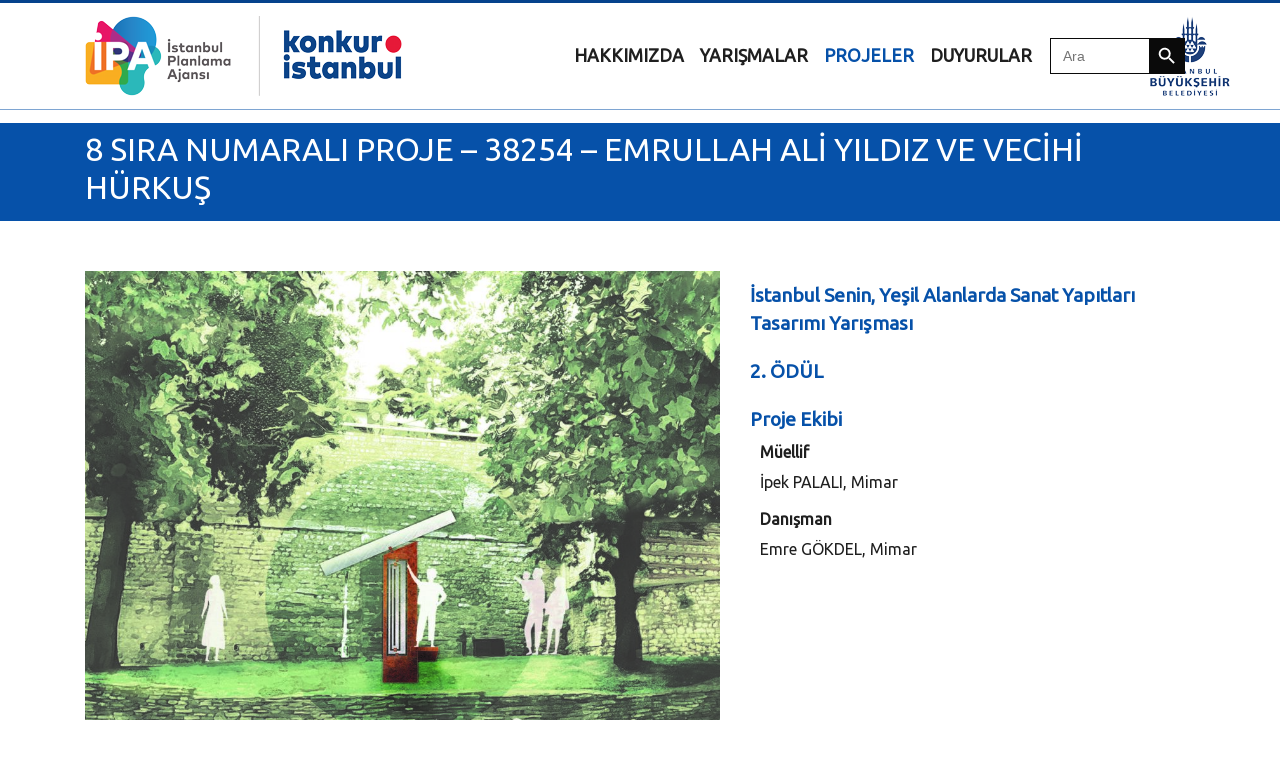

--- FILE ---
content_type: text/html; charset=UTF-8
request_url: https://konkur.istanbul/projeler/8-sira-numarali-proje-38254-emrullah-ali-yildiz-ve-vecihi-hurkus/
body_size: 11004
content:
<!doctype html>
<html lang="tr-TR">
<head>
<meta charset="UTF-8" />
<title>Konkur İstanbul | 8 SIRA NUMARALI PROJE &#8211; 38254 &#8211; EMRULLAH ALİ YILDIZ VE VECİHİ HÜRKUŞ</title>
<meta name="viewport" content="width=device-width, initial-scale=1.0">
<meta property="og:url" content="" />
<meta property="og:title" content="" />
<meta property="og:description" content="İstanbul Senin Karar Senin" />
<meta property="og:site_name" content="" />
<meta property="og:type" content="website" />
<meta name="title" content="" />
<meta name="description" content="İstanbul Senin Karar Senin" />
<link href="//sites.ibb.gov.tr/favicon.ico" rel="shortcut icon">
<link href="https://konkur.istanbul/wp-content/themes/konkur/style.css" type='text/css' rel='stylesheet'  >
 <script src="https://cdnjs.cloudflare.com/ajax/libs/popper.js/1.16.0/umd/popper.min.js"></script>

<!-- MapPress Easy Google Maps Version:2.84.11PRO (https://www.mappresspro.com) -->
<title>8 SIRA NUMARALI PROJE &#8211; 38254 &#8211; EMRULLAH ALİ YILDIZ VE VECİHİ HÜRKUŞ | Konkur İstanbul</title>
<meta name='robots' content='max-image-preview:large' />
<link rel="alternate" hreflang="tr" href="https://konkur.istanbul/projeler/8-sira-numarali-proje-38254-emrullah-ali-yildiz-ve-vecihi-hurkus/" />
<link rel='dns-prefetch' href='//fonts.googleapis.com' />
<link rel="alternate" type="application/rss+xml" title="Konkur İstanbul &raquo; akışı" href="https://konkur.istanbul/feed/" />
<link rel="alternate" title="oEmbed (JSON)" type="application/json+oembed" href="https://konkur.istanbul/wp-json/oembed/1.0/embed?url=https%3A%2F%2Fkonkur.istanbul%2Fprojeler%2F8-sira-numarali-proje-38254-emrullah-ali-yildiz-ve-vecihi-hurkus%2F" />
<link rel="alternate" title="oEmbed (XML)" type="text/xml+oembed" href="https://konkur.istanbul/wp-json/oembed/1.0/embed?url=https%3A%2F%2Fkonkur.istanbul%2Fprojeler%2F8-sira-numarali-proje-38254-emrullah-ali-yildiz-ve-vecihi-hurkus%2F&#038;format=xml" />
<style id='wp-img-auto-sizes-contain-inline-css' type='text/css'>
img:is([sizes=auto i],[sizes^="auto," i]){contain-intrinsic-size:3000px 1500px}
/*# sourceURL=wp-img-auto-sizes-contain-inline-css */
</style>
<link rel='stylesheet' id='fonts-css' href='https://fonts.googleapis.com/css?family=Ubuntu&#038;display=swap&#038;ver=1.0' type='text/css' media='all' />
<link rel='stylesheet' id='app-css' href='https://konkur.istanbul/wp-content/themes/konkur/css/app.css?ver=1.0' type='text/css' media='all' />
<link rel='stylesheet' id='extra-css' href='https://konkur.istanbul/wp-content/themes/konkur/css/extra.css?ver=1.0' type='text/css' media='all' />
<style id='wp-emoji-styles-inline-css' type='text/css'>

	img.wp-smiley, img.emoji {
		display: inline !important;
		border: none !important;
		box-shadow: none !important;
		height: 1em !important;
		width: 1em !important;
		margin: 0 0.07em !important;
		vertical-align: -0.1em !important;
		background: none !important;
		padding: 0 !important;
	}
/*# sourceURL=wp-emoji-styles-inline-css */
</style>
<link rel='stylesheet' id='wp-block-library-css' href='https://konkur.istanbul/wp-includes/css/dist/block-library/style.min.css?ver=6.9' type='text/css' media='all' />
<style id='global-styles-inline-css' type='text/css'>
:root{--wp--preset--aspect-ratio--square: 1;--wp--preset--aspect-ratio--4-3: 4/3;--wp--preset--aspect-ratio--3-4: 3/4;--wp--preset--aspect-ratio--3-2: 3/2;--wp--preset--aspect-ratio--2-3: 2/3;--wp--preset--aspect-ratio--16-9: 16/9;--wp--preset--aspect-ratio--9-16: 9/16;--wp--preset--color--black: #000000;--wp--preset--color--cyan-bluish-gray: #abb8c3;--wp--preset--color--white: #ffffff;--wp--preset--color--pale-pink: #f78da7;--wp--preset--color--vivid-red: #cf2e2e;--wp--preset--color--luminous-vivid-orange: #ff6900;--wp--preset--color--luminous-vivid-amber: #fcb900;--wp--preset--color--light-green-cyan: #7bdcb5;--wp--preset--color--vivid-green-cyan: #00d084;--wp--preset--color--pale-cyan-blue: #8ed1fc;--wp--preset--color--vivid-cyan-blue: #0693e3;--wp--preset--color--vivid-purple: #9b51e0;--wp--preset--gradient--vivid-cyan-blue-to-vivid-purple: linear-gradient(135deg,rgb(6,147,227) 0%,rgb(155,81,224) 100%);--wp--preset--gradient--light-green-cyan-to-vivid-green-cyan: linear-gradient(135deg,rgb(122,220,180) 0%,rgb(0,208,130) 100%);--wp--preset--gradient--luminous-vivid-amber-to-luminous-vivid-orange: linear-gradient(135deg,rgb(252,185,0) 0%,rgb(255,105,0) 100%);--wp--preset--gradient--luminous-vivid-orange-to-vivid-red: linear-gradient(135deg,rgb(255,105,0) 0%,rgb(207,46,46) 100%);--wp--preset--gradient--very-light-gray-to-cyan-bluish-gray: linear-gradient(135deg,rgb(238,238,238) 0%,rgb(169,184,195) 100%);--wp--preset--gradient--cool-to-warm-spectrum: linear-gradient(135deg,rgb(74,234,220) 0%,rgb(151,120,209) 20%,rgb(207,42,186) 40%,rgb(238,44,130) 60%,rgb(251,105,98) 80%,rgb(254,248,76) 100%);--wp--preset--gradient--blush-light-purple: linear-gradient(135deg,rgb(255,206,236) 0%,rgb(152,150,240) 100%);--wp--preset--gradient--blush-bordeaux: linear-gradient(135deg,rgb(254,205,165) 0%,rgb(254,45,45) 50%,rgb(107,0,62) 100%);--wp--preset--gradient--luminous-dusk: linear-gradient(135deg,rgb(255,203,112) 0%,rgb(199,81,192) 50%,rgb(65,88,208) 100%);--wp--preset--gradient--pale-ocean: linear-gradient(135deg,rgb(255,245,203) 0%,rgb(182,227,212) 50%,rgb(51,167,181) 100%);--wp--preset--gradient--electric-grass: linear-gradient(135deg,rgb(202,248,128) 0%,rgb(113,206,126) 100%);--wp--preset--gradient--midnight: linear-gradient(135deg,rgb(2,3,129) 0%,rgb(40,116,252) 100%);--wp--preset--font-size--small: 13px;--wp--preset--font-size--medium: 20px;--wp--preset--font-size--large: 36px;--wp--preset--font-size--x-large: 42px;--wp--preset--spacing--20: 0.44rem;--wp--preset--spacing--30: 0.67rem;--wp--preset--spacing--40: 1rem;--wp--preset--spacing--50: 1.5rem;--wp--preset--spacing--60: 2.25rem;--wp--preset--spacing--70: 3.38rem;--wp--preset--spacing--80: 5.06rem;--wp--preset--shadow--natural: 6px 6px 9px rgba(0, 0, 0, 0.2);--wp--preset--shadow--deep: 12px 12px 50px rgba(0, 0, 0, 0.4);--wp--preset--shadow--sharp: 6px 6px 0px rgba(0, 0, 0, 0.2);--wp--preset--shadow--outlined: 6px 6px 0px -3px rgb(255, 255, 255), 6px 6px rgb(0, 0, 0);--wp--preset--shadow--crisp: 6px 6px 0px rgb(0, 0, 0);}:where(.is-layout-flex){gap: 0.5em;}:where(.is-layout-grid){gap: 0.5em;}body .is-layout-flex{display: flex;}.is-layout-flex{flex-wrap: wrap;align-items: center;}.is-layout-flex > :is(*, div){margin: 0;}body .is-layout-grid{display: grid;}.is-layout-grid > :is(*, div){margin: 0;}:where(.wp-block-columns.is-layout-flex){gap: 2em;}:where(.wp-block-columns.is-layout-grid){gap: 2em;}:where(.wp-block-post-template.is-layout-flex){gap: 1.25em;}:where(.wp-block-post-template.is-layout-grid){gap: 1.25em;}.has-black-color{color: var(--wp--preset--color--black) !important;}.has-cyan-bluish-gray-color{color: var(--wp--preset--color--cyan-bluish-gray) !important;}.has-white-color{color: var(--wp--preset--color--white) !important;}.has-pale-pink-color{color: var(--wp--preset--color--pale-pink) !important;}.has-vivid-red-color{color: var(--wp--preset--color--vivid-red) !important;}.has-luminous-vivid-orange-color{color: var(--wp--preset--color--luminous-vivid-orange) !important;}.has-luminous-vivid-amber-color{color: var(--wp--preset--color--luminous-vivid-amber) !important;}.has-light-green-cyan-color{color: var(--wp--preset--color--light-green-cyan) !important;}.has-vivid-green-cyan-color{color: var(--wp--preset--color--vivid-green-cyan) !important;}.has-pale-cyan-blue-color{color: var(--wp--preset--color--pale-cyan-blue) !important;}.has-vivid-cyan-blue-color{color: var(--wp--preset--color--vivid-cyan-blue) !important;}.has-vivid-purple-color{color: var(--wp--preset--color--vivid-purple) !important;}.has-black-background-color{background-color: var(--wp--preset--color--black) !important;}.has-cyan-bluish-gray-background-color{background-color: var(--wp--preset--color--cyan-bluish-gray) !important;}.has-white-background-color{background-color: var(--wp--preset--color--white) !important;}.has-pale-pink-background-color{background-color: var(--wp--preset--color--pale-pink) !important;}.has-vivid-red-background-color{background-color: var(--wp--preset--color--vivid-red) !important;}.has-luminous-vivid-orange-background-color{background-color: var(--wp--preset--color--luminous-vivid-orange) !important;}.has-luminous-vivid-amber-background-color{background-color: var(--wp--preset--color--luminous-vivid-amber) !important;}.has-light-green-cyan-background-color{background-color: var(--wp--preset--color--light-green-cyan) !important;}.has-vivid-green-cyan-background-color{background-color: var(--wp--preset--color--vivid-green-cyan) !important;}.has-pale-cyan-blue-background-color{background-color: var(--wp--preset--color--pale-cyan-blue) !important;}.has-vivid-cyan-blue-background-color{background-color: var(--wp--preset--color--vivid-cyan-blue) !important;}.has-vivid-purple-background-color{background-color: var(--wp--preset--color--vivid-purple) !important;}.has-black-border-color{border-color: var(--wp--preset--color--black) !important;}.has-cyan-bluish-gray-border-color{border-color: var(--wp--preset--color--cyan-bluish-gray) !important;}.has-white-border-color{border-color: var(--wp--preset--color--white) !important;}.has-pale-pink-border-color{border-color: var(--wp--preset--color--pale-pink) !important;}.has-vivid-red-border-color{border-color: var(--wp--preset--color--vivid-red) !important;}.has-luminous-vivid-orange-border-color{border-color: var(--wp--preset--color--luminous-vivid-orange) !important;}.has-luminous-vivid-amber-border-color{border-color: var(--wp--preset--color--luminous-vivid-amber) !important;}.has-light-green-cyan-border-color{border-color: var(--wp--preset--color--light-green-cyan) !important;}.has-vivid-green-cyan-border-color{border-color: var(--wp--preset--color--vivid-green-cyan) !important;}.has-pale-cyan-blue-border-color{border-color: var(--wp--preset--color--pale-cyan-blue) !important;}.has-vivid-cyan-blue-border-color{border-color: var(--wp--preset--color--vivid-cyan-blue) !important;}.has-vivid-purple-border-color{border-color: var(--wp--preset--color--vivid-purple) !important;}.has-vivid-cyan-blue-to-vivid-purple-gradient-background{background: var(--wp--preset--gradient--vivid-cyan-blue-to-vivid-purple) !important;}.has-light-green-cyan-to-vivid-green-cyan-gradient-background{background: var(--wp--preset--gradient--light-green-cyan-to-vivid-green-cyan) !important;}.has-luminous-vivid-amber-to-luminous-vivid-orange-gradient-background{background: var(--wp--preset--gradient--luminous-vivid-amber-to-luminous-vivid-orange) !important;}.has-luminous-vivid-orange-to-vivid-red-gradient-background{background: var(--wp--preset--gradient--luminous-vivid-orange-to-vivid-red) !important;}.has-very-light-gray-to-cyan-bluish-gray-gradient-background{background: var(--wp--preset--gradient--very-light-gray-to-cyan-bluish-gray) !important;}.has-cool-to-warm-spectrum-gradient-background{background: var(--wp--preset--gradient--cool-to-warm-spectrum) !important;}.has-blush-light-purple-gradient-background{background: var(--wp--preset--gradient--blush-light-purple) !important;}.has-blush-bordeaux-gradient-background{background: var(--wp--preset--gradient--blush-bordeaux) !important;}.has-luminous-dusk-gradient-background{background: var(--wp--preset--gradient--luminous-dusk) !important;}.has-pale-ocean-gradient-background{background: var(--wp--preset--gradient--pale-ocean) !important;}.has-electric-grass-gradient-background{background: var(--wp--preset--gradient--electric-grass) !important;}.has-midnight-gradient-background{background: var(--wp--preset--gradient--midnight) !important;}.has-small-font-size{font-size: var(--wp--preset--font-size--small) !important;}.has-medium-font-size{font-size: var(--wp--preset--font-size--medium) !important;}.has-large-font-size{font-size: var(--wp--preset--font-size--large) !important;}.has-x-large-font-size{font-size: var(--wp--preset--font-size--x-large) !important;}
/*# sourceURL=global-styles-inline-css */
</style>

<style id='classic-theme-styles-inline-css' type='text/css'>
/*! This file is auto-generated */
.wp-block-button__link{color:#fff;background-color:#32373c;border-radius:9999px;box-shadow:none;text-decoration:none;padding:calc(.667em + 2px) calc(1.333em + 2px);font-size:1.125em}.wp-block-file__button{background:#32373c;color:#fff;text-decoration:none}
/*# sourceURL=/wp-includes/css/classic-themes.min.css */
</style>
<link rel='stylesheet' id='mappress-leaflet-css' href='https://konkur.istanbul/wp-content/plugins/mappress-google-maps-for-wordpress/lib/leaflet/leaflet.css?ver=1.7.1' type='text/css' media='all' />
<link rel='stylesheet' id='mappress-css' href='https://konkur.istanbul/wp-content/plugins/mappress-google-maps-for-wordpress/css/mappress.css?ver=2.84.11PRO' type='text/css' media='all' />
<link rel='stylesheet' id='wpml-legacy-horizontal-list-0-css' href='//konkur.istanbul/wp-content/plugins/sitepress-multilingual-cms/templates/language-switchers/legacy-list-horizontal/style.css?ver=1' type='text/css' media='all' />
<link rel='stylesheet' id='ivory-search-styles-css' href='https://konkur.istanbul/wp-content/plugins/add-search-to-menu/public/css/ivory-search.min.css?ver=5.5.13' type='text/css' media='all' />
<link rel='stylesheet' id='dflip-style-css' href='https://konkur.istanbul/wp-content/plugins/3d-flipbook-dflip-lite/assets/css/dflip.min.css?ver=2.4.20' type='text/css' media='all' />
<script type="text/javascript" src="https://konkur.istanbul/wp-content/themes/konkur/js/app.js?ver=1" id="script-js"></script>
<script type="text/javascript" src="https://konkur.istanbul/wp-includes/js/jquery/jquery.min.js?ver=3.7.1" id="jquery-core-js"></script>
<script type="text/javascript" src="https://konkur.istanbul/wp-includes/js/jquery/jquery-migrate.min.js?ver=3.4.1" id="jquery-migrate-js"></script>
<link rel="https://api.w.org/" href="https://konkur.istanbul/wp-json/" /><link rel="alternate" title="JSON" type="application/json" href="https://konkur.istanbul/wp-json/wp/v2/projeler/22471" /><link rel="EditURI" type="application/rsd+xml" title="RSD" href="https://konkur.istanbul/xmlrpc.php?rsd" />
<meta name="generator" content="WordPress 6.9" />
<link rel="canonical" href="https://konkur.istanbul/projeler/8-sira-numarali-proje-38254-emrullah-ali-yildiz-ve-vecihi-hurkus/" />
<link rel='shortlink' href='https://konkur.istanbul/?p=22471' />
<meta name="generator" content="WPML ver:4.4.3 stt:1,53;" />

		<!-- CPT UI Extended Customizer CSS -->
		<style type="text/css" id="cpt-ui-extended-css">
																										</style>
		<!-- /CPT UI Extended Customizer CSS -->

		
        <script type="text/javascript">
            var jQueryMigrateHelperHasSentDowngrade = false;

			window.onerror = function( msg, url, line, col, error ) {
				// Break out early, do not processing if a downgrade reqeust was already sent.
				if ( jQueryMigrateHelperHasSentDowngrade ) {
					return true;
                }

				var xhr = new XMLHttpRequest();
				var nonce = '861b0373b5';
				var jQueryFunctions = [
					'andSelf',
					'browser',
					'live',
					'boxModel',
					'support.boxModel',
					'size',
					'swap',
					'clean',
					'sub',
                ];
				var match_pattern = /\)\.(.+?) is not a function/;
                var erroredFunction = msg.match( match_pattern );

                // If there was no matching functions, do not try to downgrade.
                if ( null === erroredFunction || typeof erroredFunction !== 'object' || typeof erroredFunction[1] === "undefined" || -1 === jQueryFunctions.indexOf( erroredFunction[1] ) ) {
                    return true;
                }

                // Set that we've now attempted a downgrade request.
                jQueryMigrateHelperHasSentDowngrade = true;

				xhr.open( 'POST', 'https://konkur.istanbul/wp-admin/admin-ajax.php' );
				xhr.setRequestHeader( 'Content-Type', 'application/x-www-form-urlencoded' );
				xhr.onload = function () {
					var response,
                        reload = false;

					if ( 200 === xhr.status ) {
                        try {
                        	response = JSON.parse( xhr.response );

                        	reload = response.data.reload;
                        } catch ( e ) {
                        	reload = false;
                        }
                    }

					// Automatically reload the page if a deprecation caused an automatic downgrade, ensure visitors get the best possible experience.
					if ( reload ) {
						location.reload();
                    }
				};

				xhr.send( encodeURI( 'action=jquery-migrate-downgrade-version&_wpnonce=' + nonce ) );

				// Suppress error alerts in older browsers
				return true;
			}
        </script>

		<noscript><style>.lazyload[data-src]{display:none !important;}</style></noscript><style>.lazyload{background-image:none !important;}.lazyload:before{background-image:none !important;}</style><!-- Google tag (gtag.js) --> <script async src="https://www.googletagmanager.com/gtag/js?id=G-9K3C66Y8H2"></script> <script> window.dataLayer = window.dataLayer || []; function gtag(){dataLayer.push(arguments);} gtag('js', new Date()); gtag('config', 'G-9K3C66Y8H2'); </script><style class="wpcode-css-snippet">.proje-detay .proje-item {
    border-bottom: 0px solid #575757 !important;
    padding: 10px 15px;
}</style><style type="text/css" media="screen">.is-menu path.search-icon-path { fill: #848484;}body .popup-search-close:after, body .search-close:after { border-color: #848484;}body .popup-search-close:before, body .search-close:before { border-color: #848484;}</style>			<style type="text/css">
					.is-form-id-17484 .is-search-submit:focus,
			.is-form-id-17484 .is-search-submit:hover,
			.is-form-id-17484 .is-search-submit,
            .is-form-id-17484 .is-search-icon {
			color: #ffffff !important;            background-color: #0a0a0a !important;            border-color: #0a0a0a !important;			}
                        	.is-form-id-17484 .is-search-submit path {
					fill: #ffffff !important;            	}
            			.is-form-style-1.is-form-id-17484 .is-search-input:focus,
			.is-form-style-1.is-form-id-17484 .is-search-input:hover,
			.is-form-style-1.is-form-id-17484 .is-search-input,
			.is-form-style-2.is-form-id-17484 .is-search-input:focus,
			.is-form-style-2.is-form-id-17484 .is-search-input:hover,
			.is-form-style-2.is-form-id-17484 .is-search-input,
			.is-form-style-3.is-form-id-17484 .is-search-input:focus,
			.is-form-style-3.is-form-id-17484 .is-search-input:hover,
			.is-form-style-3.is-form-id-17484 .is-search-input,
			.is-form-id-17484 .is-search-input:focus,
			.is-form-id-17484 .is-search-input:hover,
			.is-form-id-17484 .is-search-input {
                                                                border-color: #0a0a0a !important;                                			}
                        			</style>
		    <!-- Google Tag Manager -->
<script>(function(w,d,s,l,i){w[l]=w[l]||[];w[l].push({'gtm.start':
new Date().getTime(),event:'gtm.js'});var f=d.getElementsByTagName(s)[0],
j=d.createElement(s),dl=l!='dataLayer'?'&l='+l:'';j.async=true;j.src=
'https://www.googletagmanager.com/gtm.js?id='+i+dl;f.parentNode.insertBefore(j,f);
})(window,document,'script','dataLayer','GTM-WLJBZNV');</script>
<!-- End Google Tag Manager -->
</head>
<body class="wp-singular projeler-template-default single single-projeler postid-22471 single-format-standard wp-theme-konkur konkur">
    <!-- Google Tag Manager (noscript) -->
<noscript><iframe src="https://www.googletagmanager.com/ns.html?id=GTM-WLJBZNV"
height="0" width="0" style="display:none;visibility:hidden"></iframe></noscript>
<!-- End Google Tag Manager (noscript) -->
<header class="container">
    <nav id="navbar" class="navbar fixed-top navbar-expand-lg">
      <div class="container">
        <a class="navbar-brand" href="https://konkur.istanbul/">
          <img class="img-fluid lazyload" src="[data-uri]" alt="Konkur İstanbul" data-src="https://konkur.istanbul/wp-content/uploads/2021/05/Logo-IPA-Konkur-Istanbul-80.png" decoding="async" data-eio-rwidth="317" data-eio-rheight="80" /><noscript><img class="img-fluid" src="https://konkur.istanbul/wp-content/uploads/2021/05/Logo-IPA-Konkur-Istanbul-80.png" alt="Konkur İstanbul" data-eio="l" /></noscript>
        </a>
		   <a class="navbar-brand" href="#">
		   <img class="img-fluid ibb-logo lazyload" src="[data-uri]" alt="Konkur İstanbul" data-src="https://konkur.istanbul/wp-content/uploads/2021/05/Logo-IBB-80px.png" decoding="async" data-eio-rwidth="80" data-eio-rheight="80" /><noscript><img class="img-fluid ibb-logo" src="https://konkur.istanbul/wp-content/uploads/2021/05/Logo-IBB-80px.png" alt="Konkur İstanbul" data-eio="l" /></noscript>
		  </a>
        <button class="navbar-toggler" type="button" id="nav-icon2" data-toggle="collapse" aria-expanded="false" data-target="#top-menu" aria-controls="top-menu">
          <div class="bar1"></div>
          <div class="bar2"></div>
          <div class="bar3"></div>
        </button>
        <div class="collapse navbar-collapse" id="top-menu" style="text-transform: uppercase;">
            
            <!--</?php if (function_exists(clean_custom_menus())) clean_custom_menus(); ?>-->
           <div>
			   <ul class="navbar-nav nav navbar-right pull-right">
                <li class='nav-item  '><a class='nav-link' href='https://konkur.istanbul/hakkimizda/'><strong>HAKKIMIZDA</strong></a></li><li class='nav-item  '><a class='nav-link' href='https://konkur.istanbul/yarismalar/'><strong>Yarışmalar</strong></a></li><li class='nav-item active '><a class='nav-link' href='/projeler'><strong>Projeler</strong></a></li><li class='nav-item  '><a class='nav-link' href='/duyurular'><strong>Duyurular</strong></a></li>            </ul>
			</div>
            <div>
				 <form  class="is-search-form is-form-style is-form-style-3 is-form-id-17484 " action="https://konkur.istanbul/" method="get" role="search" ><label for="is-search-input-17484"><span class="is-screen-reader-text">Search for:</span><input  type="search" id="is-search-input-17484" name="s" value="" class="is-search-input" placeholder="Ara" autocomplete=off /></label><button type="submit" class="is-search-submit"><span class="is-screen-reader-text">Search Button</span><span class="is-search-icon"><svg focusable="false" aria-label="Search" xmlns="http://www.w3.org/2000/svg" viewBox="0 0 24 24" width="24px"><path d="M15.5 14h-.79l-.28-.27C15.41 12.59 16 11.11 16 9.5 16 5.91 13.09 3 9.5 3S3 5.91 3 9.5 5.91 16 9.5 16c1.61 0 3.09-.59 4.23-1.57l.27.28v.79l5 4.99L20.49 19l-4.99-5zm-6 0C7.01 14 5 11.99 5 9.5S7.01 5 9.5 5 14 7.01 14 9.5 11.99 14 9.5 14z"></path></svg></span></button><input type="hidden" name="id" value="17484" /></form>			</div>
			<div>
				<ul class="navbar-nav nav navbar-right pull-right">
			              </ul>
			</div>
			
			
        </div>
      </div>
    </nav>
</header>

    



<section class="projeler-sub-title">
    <div class="container">
        <h2 class="">8 SIRA NUMARALI PROJE &#8211; 38254 &#8211; EMRULLAH ALİ YILDIZ VE VECİHİ HÜRKUŞ </h2>
    </div>
</section>

<section class="proje-detay konkur">
    <div class="container">
        <div class="row">
            <div class="col-md-7 proje-image">
                <img width="1000" height="1000" src="[data-uri]" class="attachment-large size-large wp-post-image lazyload" alt="" style="width: 100%; height: auto;" decoding="async" fetchpriority="high"   data-src="https://konkur.istanbul/wp-content/uploads/2022/06/08_38254-1000x1000.jpg" data-srcset="https://konkur.istanbul/wp-content/uploads/2022/06/08_38254-1000x1000.jpg 1000w, https://konkur.istanbul/wp-content/uploads/2022/06/08_38254-600x600.jpg 600w, https://konkur.istanbul/wp-content/uploads/2022/06/08_38254-300x300.jpg 300w, https://konkur.istanbul/wp-content/uploads/2022/06/08_38254-1536x1536.jpg 1536w, https://konkur.istanbul/wp-content/uploads/2022/06/08_38254-2048x2048.jpg 2048w" data-sizes="auto" data-eio-rwidth="1000" data-eio-rheight="1000" /><noscript><img width="1000" height="1000" src="https://konkur.istanbul/wp-content/uploads/2022/06/08_38254-1000x1000.jpg" class="attachment-large size-large wp-post-image" alt="" style="width: 100%; height: auto;" decoding="async" fetchpriority="high" srcset="https://konkur.istanbul/wp-content/uploads/2022/06/08_38254-1000x1000.jpg 1000w, https://konkur.istanbul/wp-content/uploads/2022/06/08_38254-600x600.jpg 600w, https://konkur.istanbul/wp-content/uploads/2022/06/08_38254-300x300.jpg 300w, https://konkur.istanbul/wp-content/uploads/2022/06/08_38254-1536x1536.jpg 1536w, https://konkur.istanbul/wp-content/uploads/2022/06/08_38254-2048x2048.jpg 2048w" sizes="(max-width: 1000px) 100vw, 1000px" data-eio="l" /></noscript>            </div>
            <div class="col-md-5">
                <div class="row">
                    
                    <div class="col-md-12 proje-item">
                        <div class=" proje-title">
                            İstanbul Senin, Yeşil Alanlarda Sanat Yapıtları Tasarımı Yarışması                        </div>
                    </div>
                    <div class="col-md-12 proje-item">
                        <div class=" proje-title">
                            2. ÖDÜL                        </div>
                    </div>
                    
                                        
                    <div class="col-md-12 proje-item">
                        <div class="proje-title">
                            Proje Ekibi                        </div>
                        <div class="proje-content">
                            
                            <div style="display: none; display:block !important;">
                                
                                                                
                                    <div>
                                        <h6><strong>Müellif</strong></h6>
                                        <p>
                                            İpek PALALI, Mimar<br />
                                        </p>
                                    </div>

                                                                
                                    <div>
                                        <h6><strong>Danışman</strong></h6>
                                        <p>
                                            Emre GÖKDEL, Mimar<br />
                                        </p>
                                    </div>

                                                                
                            </div>
                            
                            <div style="display: block; display:none !important;">
                                <p>Kimlik zarfında “açılabilir” ibaresi bulunmadığı için müellif bilgileri bulunmamaktadır. </p>
                            </div>
                            
                        </div>
                    </div>
                    
                    <div class="col-md-12 proje-item" style="display: none; ">
                        <div class="proje-title">
                            Belgeler 
                        </div>
                        <div class="proje-content">
                            <div class="row">

                                                                
                            </div>

                        </div>
                    </div>
                    
                </div>
            </div>
        </div>
        
        <div class="row proje-slider">
            <div class="col-md-12">
                
                
                    <div class="" style="overflow: hidden;">
                        <div><div class="_df_book df-lite" id="df_23047"  _slug="8-sira-numarali-proje-38254-emrullah-ali-yildiz-ve-vecihi-hurkus" data-title="8-sira-numarali-proje-38254-emrullah-ali-yildiz-ve-vecihi-hurkus" wpoptions="true" thumbtype="" ></div><script class="df-shortcode-script" nowprocket type="application/javascript">window.option_df_23047 = {"outline":[],"autoEnableOutline":"false","autoEnableThumbnail":"false","overwritePDFOutline":"false","direction":"1","pageSize":"0","source":"https:\/\/konkur.istanbul\/wp-content\/uploads\/2022\/06\/01_38254_pafta.pdf","wpOptions":"true"}; if(window.DFLIP && window.DFLIP.parseBooks){window.DFLIP.parseBooks();}</script>
</div>
                        <h6>8 SIRA NUMARALI PROJE - 38254 - EMRULLAH ALİ YILDIZ VE VECİHİ HÜRKUŞ</h6>
                    </div>

                
                    <div class="" style="overflow: hidden;">
                        <div><div class="_df_book df-lite" id="df_23002"  _slug="8-sira-numarali-proje-kitapcigi-38254-emrullah-ali-yildiz-ve-vecihi-hurkus" data-title="8-sira-numarali-proje-kitapcigi-38254-emrullah-ali-yildiz-ve-vecihi-hurkus" wpoptions="true" thumbtype="" ></div><script class="df-shortcode-script" nowprocket type="application/javascript">window.option_df_23002 = {"outline":[],"autoEnableOutline":"false","autoEnableThumbnail":"false","overwritePDFOutline":"false","direction":"1","pageSize":"0","source":"https:\/\/konkur.istanbul\/wp-content\/uploads\/2022\/06\/02_38254_proje_kitapcigi.pdf","wpOptions":"true"}; if(window.DFLIP && window.DFLIP.parseBooks){window.DFLIP.parseBooks();}</script>
</div>
                        <h6>8 SIRA NUMARALI PROJE KİTAPÇIĞI - 38254 - EMRULLAH ALİ YILDIZ VE VECİHİ HÜRKUŞ</h6>
                    </div>

                                
            </div>
        </div>
        
        <div class="row proje-slider">
            <div class="col-md-12">
                <div id="carousel-proje" class="carousel slide" data-ride="carousel">
                    
                                            <div class="carousel-inner row w-100 mx-auto" role="listbox">
                                                            <div class="carousel-item col-12 col-sm-6 col-md-4 col-lg-3 active">
                                    <a href="https://konkur.istanbul/wp-content/uploads/2022/06/IMG_2537-scaled.jpg" data-fancybox="gallery"><img src="[data-uri]" class="img-fluid mx-auto d-block lazyload" alt="" data-src="https://konkur.istanbul/wp-content/uploads/2022/06/IMG_2537-300x300.jpg" decoding="async" data-eio-rwidth="300" data-eio-rheight="300" /><noscript><img src="https://konkur.istanbul/wp-content/uploads/2022/06/IMG_2537-300x300.jpg" class="img-fluid mx-auto d-block" alt="" data-eio="l" /></noscript></a>
                                </div>

                                                            <div class="carousel-item col-12 col-sm-6 col-md-4 col-lg-3 ">
                                    <a href="https://konkur.istanbul/wp-content/uploads/2022/06/A79I9511-scaled.jpg" data-fancybox="gallery"><img src="[data-uri]" class="img-fluid mx-auto d-block lazyload" alt="" data-src="https://konkur.istanbul/wp-content/uploads/2022/06/A79I9511-300x300.jpg" decoding="async" data-eio-rwidth="300" data-eio-rheight="300" /><noscript><img src="https://konkur.istanbul/wp-content/uploads/2022/06/A79I9511-300x300.jpg" class="img-fluid mx-auto d-block" alt="" data-eio="l" /></noscript></a>
                                </div>

                                                            <div class="carousel-item col-12 col-sm-6 col-md-4 col-lg-3 ">
                                    <a href="https://konkur.istanbul/wp-content/uploads/2022/06/A79I9516-scaled.jpg" data-fancybox="gallery"><img src="[data-uri]" class="img-fluid mx-auto d-block lazyload" alt="" data-src="https://konkur.istanbul/wp-content/uploads/2022/06/A79I9516-300x300.jpg" decoding="async" data-eio-rwidth="300" data-eio-rheight="300" /><noscript><img src="https://konkur.istanbul/wp-content/uploads/2022/06/A79I9516-300x300.jpg" class="img-fluid mx-auto d-block" alt="" data-eio="l" /></noscript></a>
                                </div>

                                                            <div class="carousel-item col-12 col-sm-6 col-md-4 col-lg-3 ">
                                    <a href="https://konkur.istanbul/wp-content/uploads/2022/06/A79I9513-scaled.jpg" data-fancybox="gallery"><img src="[data-uri]" class="img-fluid mx-auto d-block lazyload" alt="" data-src="https://konkur.istanbul/wp-content/uploads/2022/06/A79I9513-300x300.jpg" decoding="async" data-eio-rwidth="300" data-eio-rheight="300" /><noscript><img src="https://konkur.istanbul/wp-content/uploads/2022/06/A79I9513-300x300.jpg" class="img-fluid mx-auto d-block" alt="" data-eio="l" /></noscript></a>
                                </div>

                                                    </div>
                                        
                    <a class="carousel-control-prev" href="#carousel-proje" role="button" data-slide="prev">
                        <span class="carousel-control-next-icon" aria-hidden="true"></span>
                        <span class="sr-only">Geri</span>
                    </a>
                    <a class="carousel-control-next" href="#carousel-proje" role="button" data-slide="next">
                        <span class="carousel-control-prev-icon" aria-hidden="true"></span>
                        <span class="sr-only">İleri</span>
                    </a>
                </div>
            </div>
        </div>
        
    </div>
</section>



<footer class="footer footer-black">
    <div class="container">
      <div class="row">
        <div class="col-md-3 adres">
          <!-- <div class="">
              <a href="#"> Privacy Policy</a> |
              <a href="#"> Terms of Use </a>|
              <a href="#"> Contact</a>
            </div> -->
          <div> Basınköy Mahallesi Valilik Yolu Caddesi No: 2 Florya Bakırköy/İSTANBUL</div>
          <div>©ibb.istanbul Tüm hakları saklıdır.</div>
          <div>
            <a href="mailto:info@konkur.istanbul">info@konkur.istanbul</a>
          </div>
        </div>
        <div class="col-md-6 sosyal-media pull-center">
          <ul class="social-button-list">
            <li>
              <a href="http://instagram.com/konkuristanbul" target="_blank" class="btn btn-just-icon btn-link">
                <i class="fa fa-instagram"></i>
              </a>
            </li>
            <li>
              <a href="https://twitter.com/konkuristanbul/" target="_blank" class="btn btn-just-icon btn-link">
                <i class="fa fa-twitter"></i>
              </a>
            </li>
            <li>
              <a href="https://www.youtube.com/konkuristanbul" target="_blank" class="btn btn-just-icon btn-link">
                <i class="fa fa-youtube"></i>
              </a>
            </li>
          </ul>
        </div>
        <div class="col-md-3 pull-center">
          <img class="img-fluid lazyload" src="[data-uri]" alt="" data-src="https://konkur.istanbul/wp-content/uploads/2021/05/Logo-IPA-Konkur-Istanbul.png" decoding="async" data-eio-rwidth="5293" data-eio-rheight="1334"><noscript><img class="img-fluid" src="https://konkur.istanbul/wp-content/uploads/2021/05/Logo-IPA-Konkur-Istanbul.png" alt="" data-eio="l"></noscript>
        </div>
      </div>
    </div>
</footer>

<!--
&copy; </?php echo esc_html( date_i18n( __( 'Y', 'blankslate' ) ) ); ?> </?php echo esc_html( get_bloginfo( 'name' ) ); ?>
-->

<script type="speculationrules">
{"prefetch":[{"source":"document","where":{"and":[{"href_matches":"/*"},{"not":{"href_matches":["/wp-*.php","/wp-admin/*","/wp-content/uploads/*","/wp-content/*","/wp-content/plugins/*","/wp-content/themes/konkur/*","/*\\?(.+)"]}},{"not":{"selector_matches":"a[rel~=\"nofollow\"]"}},{"not":{"selector_matches":".no-prefetch, .no-prefetch a"}}]},"eagerness":"conservative"}]}
</script>

        <script data-cfasync="false">
            window.dFlipLocation = 'https://konkur.istanbul/wp-content/plugins/3d-flipbook-dflip-lite/assets/';
            window.dFlipWPGlobal = {"text":{"toggleSound":"Turn on\/off Sound","toggleThumbnails":"Toggle Thumbnails","toggleOutline":"Toggle Outline\/Bookmark","previousPage":"Previous Page","nextPage":"Next Page","toggleFullscreen":"Toggle Fullscreen","zoomIn":"Zoom In","zoomOut":"Zoom Out","toggleHelp":"Toggle Help","singlePageMode":"Single Page Mode","doublePageMode":"Double Page Mode","downloadPDFFile":"Download PDF File","gotoFirstPage":"Goto First Page","gotoLastPage":"Goto Last Page","share":"Share","mailSubject":"I wanted you to see this FlipBook","mailBody":"Check out this site {{url}}","loading":"DearFlip: Loading "},"viewerType":"flipbook","moreControls":"download,pageMode,startPage,endPage,sound","hideControls":"","scrollWheel":"false","backgroundColor":"#777","backgroundImage":"","height":"auto","paddingLeft":"20","paddingRight":"20","controlsPosition":"bottom","duration":800,"soundEnable":"true","enableDownload":"true","showSearchControl":"false","showPrintControl":"false","enableAnnotation":false,"enableAnalytics":"false","webgl":"true","hard":"none","maxTextureSize":"1600","rangeChunkSize":"524288","zoomRatio":1.5,"stiffness":3,"pageMode":"0","singlePageMode":"0","pageSize":"0","autoPlay":"false","autoPlayDuration":5000,"autoPlayStart":"false","linkTarget":"2","sharePrefix":"flipbook-"};
        </script>
      <script type="text/javascript" id="eio-lazy-load-js-before">
/* <![CDATA[ */
var eio_lazy_vars = {"exactdn_domain":"","skip_autoscale":0,"bg_min_dpr":1.1,"threshold":0,"use_dpr":1};
//# sourceURL=eio-lazy-load-js-before
/* ]]> */
</script>
<script type="text/javascript" src="https://konkur.istanbul/wp-content/plugins/ewww-image-optimizer/includes/lazysizes.min.js?ver=831" id="eio-lazy-load-js" async="async" data-wp-strategy="async"></script>
<script type="text/javascript" src="https://konkur.istanbul/wp-content/plugins/3d-flipbook-dflip-lite/assets/js/dflip.min.js?ver=2.4.20" id="dflip-script-js"></script>
<script type="text/javascript" id="ivory-search-scripts-js-extra">
/* <![CDATA[ */
var IvorySearchVars = {"is_analytics_enabled":"1"};
//# sourceURL=ivory-search-scripts-js-extra
/* ]]> */
</script>
<script type="text/javascript" src="https://konkur.istanbul/wp-content/plugins/add-search-to-menu/public/js/ivory-search.min.js?ver=5.5.13" id="ivory-search-scripts-js"></script>
<script id="wp-emoji-settings" type="application/json">
{"baseUrl":"https://s.w.org/images/core/emoji/17.0.2/72x72/","ext":".png","svgUrl":"https://s.w.org/images/core/emoji/17.0.2/svg/","svgExt":".svg","source":{"concatemoji":"https://konkur.istanbul/wp-includes/js/wp-emoji-release.min.js?ver=6.9"}}
</script>
<script type="module">
/* <![CDATA[ */
/*! This file is auto-generated */
const a=JSON.parse(document.getElementById("wp-emoji-settings").textContent),o=(window._wpemojiSettings=a,"wpEmojiSettingsSupports"),s=["flag","emoji"];function i(e){try{var t={supportTests:e,timestamp:(new Date).valueOf()};sessionStorage.setItem(o,JSON.stringify(t))}catch(e){}}function c(e,t,n){e.clearRect(0,0,e.canvas.width,e.canvas.height),e.fillText(t,0,0);t=new Uint32Array(e.getImageData(0,0,e.canvas.width,e.canvas.height).data);e.clearRect(0,0,e.canvas.width,e.canvas.height),e.fillText(n,0,0);const a=new Uint32Array(e.getImageData(0,0,e.canvas.width,e.canvas.height).data);return t.every((e,t)=>e===a[t])}function p(e,t){e.clearRect(0,0,e.canvas.width,e.canvas.height),e.fillText(t,0,0);var n=e.getImageData(16,16,1,1);for(let e=0;e<n.data.length;e++)if(0!==n.data[e])return!1;return!0}function u(e,t,n,a){switch(t){case"flag":return n(e,"\ud83c\udff3\ufe0f\u200d\u26a7\ufe0f","\ud83c\udff3\ufe0f\u200b\u26a7\ufe0f")?!1:!n(e,"\ud83c\udde8\ud83c\uddf6","\ud83c\udde8\u200b\ud83c\uddf6")&&!n(e,"\ud83c\udff4\udb40\udc67\udb40\udc62\udb40\udc65\udb40\udc6e\udb40\udc67\udb40\udc7f","\ud83c\udff4\u200b\udb40\udc67\u200b\udb40\udc62\u200b\udb40\udc65\u200b\udb40\udc6e\u200b\udb40\udc67\u200b\udb40\udc7f");case"emoji":return!a(e,"\ud83e\u1fac8")}return!1}function f(e,t,n,a){let r;const o=(r="undefined"!=typeof WorkerGlobalScope&&self instanceof WorkerGlobalScope?new OffscreenCanvas(300,150):document.createElement("canvas")).getContext("2d",{willReadFrequently:!0}),s=(o.textBaseline="top",o.font="600 32px Arial",{});return e.forEach(e=>{s[e]=t(o,e,n,a)}),s}function r(e){var t=document.createElement("script");t.src=e,t.defer=!0,document.head.appendChild(t)}a.supports={everything:!0,everythingExceptFlag:!0},new Promise(t=>{let n=function(){try{var e=JSON.parse(sessionStorage.getItem(o));if("object"==typeof e&&"number"==typeof e.timestamp&&(new Date).valueOf()<e.timestamp+604800&&"object"==typeof e.supportTests)return e.supportTests}catch(e){}return null}();if(!n){if("undefined"!=typeof Worker&&"undefined"!=typeof OffscreenCanvas&&"undefined"!=typeof URL&&URL.createObjectURL&&"undefined"!=typeof Blob)try{var e="postMessage("+f.toString()+"("+[JSON.stringify(s),u.toString(),c.toString(),p.toString()].join(",")+"));",a=new Blob([e],{type:"text/javascript"});const r=new Worker(URL.createObjectURL(a),{name:"wpTestEmojiSupports"});return void(r.onmessage=e=>{i(n=e.data),r.terminate(),t(n)})}catch(e){}i(n=f(s,u,c,p))}t(n)}).then(e=>{for(const n in e)a.supports[n]=e[n],a.supports.everything=a.supports.everything&&a.supports[n],"flag"!==n&&(a.supports.everythingExceptFlag=a.supports.everythingExceptFlag&&a.supports[n]);var t;a.supports.everythingExceptFlag=a.supports.everythingExceptFlag&&!a.supports.flag,a.supports.everything||((t=a.source||{}).concatemoji?r(t.concatemoji):t.wpemoji&&t.twemoji&&(r(t.twemoji),r(t.wpemoji)))});
//# sourceURL=https://konkur.istanbul/wp-includes/js/wp-emoji-loader.min.js
/* ]]> */
</script>

</body>
</html>